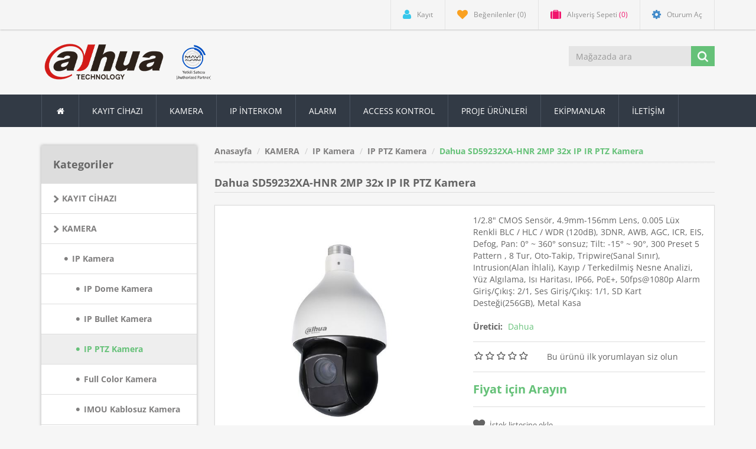

--- FILE ---
content_type: text/html; charset=utf-8
request_url: https://dahua-tr.com/sd59232xa-hnr
body_size: 8598
content:

<!DOCTYPE html>
<html class="html-product-details-page">
    <head>
        <title>Dahua SD59232XA-HNR 2MP 32x IP IR PTZ Kamera | Dahua T&#252;rkiye | IP Kamera | NVR | XVR | Termal | Fiyatları</title>
        <meta http-equiv="Content-type" content="text/html;charset=UTF-8" />
        <meta name="description" content="1/2.8&quot; CMOS Sens&#246;r, 4.9mm-156mm Lens, 0.005 L&#252;x Renkli BLC / HLC / WDR (120dB), 3DNR, AWB, AGC, ICR, EIS, Defog, Pan: 0&#176; ~ 360&#176; sonsuz; Tilt: -15&#176; ~ 90&#176;, 300 Preset
5 Pattern , 8 Tur, Oto-Takip, Tripwire(Sanal Sınır), Intrusion(Alan İhlali), Kayıp / Terkedilmiş Nesne Analizi, Y&#252;z Algılama, Isı Haritası, IP66, PoE+, 50fps@1080p
Alarm Giriş/&#199;ıkış: 2/1, Ses Giriş/&#199;ıkış: 1/1, SD Kart Desteği(256GB), Metal Kasa" />
        <meta name="keywords" content="Dahua SD59232XA-HNR 2MP 32x IP IR PTZ Kamera" />
        <meta http-equiv="X-UA-Compatible" content="IE=edge" />
        <meta name="generator" content="nopCommerce" />
        <meta name="viewport" content="width=device-width, initial-scale=1" />
        <style type="text/css">@font-face {font-family:Open Sans;font-style:normal;font-weight:400;src:url(/cf-fonts/s/open-sans/5.0.20/hebrew/400/normal.woff2);unicode-range:U+0590-05FF,U+200C-2010,U+20AA,U+25CC,U+FB1D-FB4F;font-display:swap;}@font-face {font-family:Open Sans;font-style:normal;font-weight:400;src:url(/cf-fonts/s/open-sans/5.0.20/latin/400/normal.woff2);unicode-range:U+0000-00FF,U+0131,U+0152-0153,U+02BB-02BC,U+02C6,U+02DA,U+02DC,U+0304,U+0308,U+0329,U+2000-206F,U+2074,U+20AC,U+2122,U+2191,U+2193,U+2212,U+2215,U+FEFF,U+FFFD;font-display:swap;}@font-face {font-family:Open Sans;font-style:normal;font-weight:400;src:url(/cf-fonts/s/open-sans/5.0.20/cyrillic/400/normal.woff2);unicode-range:U+0301,U+0400-045F,U+0490-0491,U+04B0-04B1,U+2116;font-display:swap;}@font-face {font-family:Open Sans;font-style:normal;font-weight:400;src:url(/cf-fonts/s/open-sans/5.0.20/latin-ext/400/normal.woff2);unicode-range:U+0100-02AF,U+0304,U+0308,U+0329,U+1E00-1E9F,U+1EF2-1EFF,U+2020,U+20A0-20AB,U+20AD-20CF,U+2113,U+2C60-2C7F,U+A720-A7FF;font-display:swap;}@font-face {font-family:Open Sans;font-style:normal;font-weight:400;src:url(/cf-fonts/s/open-sans/5.0.20/greek/400/normal.woff2);unicode-range:U+0370-03FF;font-display:swap;}@font-face {font-family:Open Sans;font-style:normal;font-weight:400;src:url(/cf-fonts/s/open-sans/5.0.20/greek-ext/400/normal.woff2);unicode-range:U+1F00-1FFF;font-display:swap;}@font-face {font-family:Open Sans;font-style:normal;font-weight:400;src:url(/cf-fonts/s/open-sans/5.0.20/cyrillic-ext/400/normal.woff2);unicode-range:U+0460-052F,U+1C80-1C88,U+20B4,U+2DE0-2DFF,U+A640-A69F,U+FE2E-FE2F;font-display:swap;}@font-face {font-family:Open Sans;font-style:normal;font-weight:400;src:url(/cf-fonts/s/open-sans/5.0.20/vietnamese/400/normal.woff2);unicode-range:U+0102-0103,U+0110-0111,U+0128-0129,U+0168-0169,U+01A0-01A1,U+01AF-01B0,U+0300-0301,U+0303-0304,U+0308-0309,U+0323,U+0329,U+1EA0-1EF9,U+20AB;font-display:swap;}@font-face {font-family:Open Sans;font-style:normal;font-weight:700;src:url(/cf-fonts/s/open-sans/5.0.20/cyrillic-ext/700/normal.woff2);unicode-range:U+0460-052F,U+1C80-1C88,U+20B4,U+2DE0-2DFF,U+A640-A69F,U+FE2E-FE2F;font-display:swap;}@font-face {font-family:Open Sans;font-style:normal;font-weight:700;src:url(/cf-fonts/s/open-sans/5.0.20/greek/700/normal.woff2);unicode-range:U+0370-03FF;font-display:swap;}@font-face {font-family:Open Sans;font-style:normal;font-weight:700;src:url(/cf-fonts/s/open-sans/5.0.20/latin-ext/700/normal.woff2);unicode-range:U+0100-02AF,U+0304,U+0308,U+0329,U+1E00-1E9F,U+1EF2-1EFF,U+2020,U+20A0-20AB,U+20AD-20CF,U+2113,U+2C60-2C7F,U+A720-A7FF;font-display:swap;}@font-face {font-family:Open Sans;font-style:normal;font-weight:700;src:url(/cf-fonts/s/open-sans/5.0.20/cyrillic/700/normal.woff2);unicode-range:U+0301,U+0400-045F,U+0490-0491,U+04B0-04B1,U+2116;font-display:swap;}@font-face {font-family:Open Sans;font-style:normal;font-weight:700;src:url(/cf-fonts/s/open-sans/5.0.20/greek-ext/700/normal.woff2);unicode-range:U+1F00-1FFF;font-display:swap;}@font-face {font-family:Open Sans;font-style:normal;font-weight:700;src:url(/cf-fonts/s/open-sans/5.0.20/vietnamese/700/normal.woff2);unicode-range:U+0102-0103,U+0110-0111,U+0128-0129,U+0168-0169,U+01A0-01A1,U+01AF-01B0,U+0300-0301,U+0303-0304,U+0308-0309,U+0323,U+0329,U+1EA0-1EF9,U+20AB;font-display:swap;}@font-face {font-family:Open Sans;font-style:normal;font-weight:700;src:url(/cf-fonts/s/open-sans/5.0.20/latin/700/normal.woff2);unicode-range:U+0000-00FF,U+0131,U+0152-0153,U+02BB-02BC,U+02C6,U+02DA,U+02DC,U+0304,U+0308,U+0329,U+2000-206F,U+2074,U+20AC,U+2122,U+2191,U+2193,U+2212,U+2215,U+FEFF,U+FFFD;font-display:swap;}@font-face {font-family:Open Sans;font-style:normal;font-weight:700;src:url(/cf-fonts/s/open-sans/5.0.20/hebrew/700/normal.woff2);unicode-range:U+0590-05FF,U+200C-2010,U+20AA,U+25CC,U+FB1D-FB4F;font-display:swap;}</style>
        <!-- Google tag (gtag.js) --> <script async src="https://www.googletagmanager.com/gtag/js?id=AW-11063865506"></script> <script>   window.dataLayer = window.dataLayer || [];   function gtag(){dataLayer.push(arguments);}   gtag('js', new Date());    gtag('config', 'AW-11063865506'); </script>
<meta property="og:type" content="product" />
<meta property="og:title" content="Dahua SD59232XA-HNR 2MP 32x IP IR PTZ Kamera" />
<meta property="og:description" content="1/2.8&quot; CMOS Sens&#246;r, 4.9mm-156mm Lens, 0.005 L&#252;x Renkli BLC / HLC / WDR (120dB), 3DNR, AWB, AGC, ICR, EIS, Defog, Pan: 0&#176; ~ 360&#176; sonsuz; Tilt: -15&#176; ~ 90&#176;, 300 Preset
5 Pattern , 8 Tur, Oto-Takip, Tripwire(Sanal Sınır), Intrusion(Alan İhlali), Kayıp / Terkedilmiş Nesne Analizi, Y&#252;z Algılama, Isı Haritası, IP66, PoE+, 50fps@1080p
Alarm Giriş/&#199;ıkış: 2/1, Ses Giriş/&#199;ıkış: 1/1, SD Kart Desteği(256GB), Metal Kasa" />
<meta property="og:image" content="http://dahua-tr.com/content/images/thumbs/0002148_dahua-sd59232xa-hnr-2mp-32x-ip-ir-ptz-kamera_550.jpeg" />
<meta property="og:url" content="http://dahua-tr.com/sd59232xa-hnr" />
<meta property="og:site_name" content="Dahua" />
<meta property="twitter:card" content="summary" />
<meta property="twitter:site" content="Dahua" />
<meta property="twitter:title" content="Dahua SD59232XA-HNR 2MP 32x IP IR PTZ Kamera" />
<meta property="twitter:description" content="1/2.8&quot; CMOS Sens&#246;r, 4.9mm-156mm Lens, 0.005 L&#252;x Renkli BLC / HLC / WDR (120dB), 3DNR, AWB, AGC, ICR, EIS, Defog, Pan: 0&#176; ~ 360&#176; sonsuz; Tilt: -15&#176; ~ 90&#176;, 300 Preset
5 Pattern , 8 Tur, Oto-Takip, Tripwire(Sanal Sınır), Intrusion(Alan İhlali), Kayıp / Terkedilmiş Nesne Analizi, Y&#252;z Algılama, Isı Haritası, IP66, PoE+, 50fps@1080p
Alarm Giriş/&#199;ıkış: 2/1, Ses Giriş/&#199;ıkış: 1/1, SD Kart Desteği(256GB), Metal Kasa" />
<meta property="twitter:image" content="http://dahua-tr.com/content/images/thumbs/0002148_dahua-sd59232xa-hnr-2mp-32x-ip-ir-ptz-kamera_550.jpeg" />
<meta property="twitter:url" content="http://dahua-tr.com/sd59232xa-hnr" />

        
        
        
        <link href="/bundles/styles/764xhkzjd9eznfswvlvh3dzetrrmrri092xwgrjkb-g1?v=ekjwl1wEOEHQ2VBEuhbeivX2yXLBdFJjPAzA3mYSVT41" rel="stylesheet"/>


        <script src="/bundles/scripts/fdvnkgxvfoq8bnnksu36hnqvputc-2zkgte1jlje-mo1?v=Eu8do78Zbten5oPF9IJmk6HeDP76g_Tz5SSt-6Icvmw1"></script>


        <link rel="canonical" href="https://dahua-tr.com/sd59232xa-hnr" />

        
        
        
        
<link rel="shortcut icon" href="https://dahua-tr.com/favicon.ico" />
        <!--Theme Designed by nopAccelerate Themes - http://themes.nopaccelerate.com/themes/ -->
        <!--Copyright (c) 2016-->
        <!--[if lt IE 9]>
               <script src="https://oss.maxcdn.com/libs/respond.js/1.3.0/respond.min.js"></script>
        <![endif]-->
    </head>
    <body><!-- Google Tag Manager (noscript) -->
<noscript><iframe src="https://www.googletagmanager.com/ns.html?id=GTM-T947PSN"
height="0" width="0" style="display:none;visibility:hidden"></iframe></noscript>
<!-- End Google Tag Manager (noscript) -->
        <!--[if lt IE 7]>
            <p class="chromeframe">You are using an <strong>outdated</strong> browser. Please <a href="http://browsehappy.com/">upgrade your browser</a> or <a href="http://www.google.com/chromeframe/?redirect=true">activate Google Chrome Frame</a> to improve your experience.</p>
        <![endif]-->
        


<div class="ajax-loading-block-window" style="display: none">
</div>
<div id="dialog-notifications-success" title="Bildirim" style="display:none;">
</div>
<div id="dialog-notifications-error" title="Hata" style="display:none;">
</div>
<div id="dialog-notifications-warning" title="Uyarı" style="display:none;">
</div>
<div id="bar-notification" class="bar-notification">
    <span class="close" title="Kapat">&nbsp;</span>
</div>


<div class="master-wrapper-page">
        
        
<!--[if lte IE 7]>
    <div style="clear:both;height:59px;text-align:center;position:relative;">
        <a href="http://www.microsoft.com/windows/internet-explorer/default.aspx" target="_blank">
            <img src="/Themes/NobleTheme/Content/images/ie_warning.jpg" height="42" width="820" alt="You are using an outdated browser. For a faster, safer browsing experience, upgrade for free today." />
        </a>
    </div>
<![endif]-->

        <div class="admin-header-link">
            <ul>
                
            </ul>
        </div>    
        <div class="header">
    
    <div class="header-upper">
        <div class="container">
            <div class="row">
                <div class="col-md-3">
                    <div class="header-selectors-wrapper">
                        

                        

                        

                        
                    </div>
                </div>
                <div class="col-md-9 header-upper-right pull-right">
                    <div class="header-links-wrapper">
                        <div class="header-links header-top-right">
    <ul>
        
        
            <li class="register"><a href="/register" class="ico-register"><i class="fa fa-user"></i> <span>Kayıt</span></a></li>
                    <li class="my-wishlist">
                <a href="/wishlist" class="ico-wishlist">
                    <i class="fa fa-heart"></i>
                    <span class="wishlist-label">Beğenilenler</span>
                    <span class="wishlist-qty">(0)</span>
                </a>
            </li>
                    <li class="dropdown  my-cart" id="topcartlink">
                <a href="/cart" class="ico-cart">
                    <i class="fa fa-suitcase"></i>
                    <span class="cart-label">Alışveriş Sepeti</span>
                    <span class="cart-qty">(0)</span>
                </a>
                <ul class="dropdown-menu" role="menu">
                    <li id="flyout-cart" class="flyout-cart">
    <div class="mini-shopping-cart">
        
           <div class="empty-shopping-cart">You have no items in your shopping cart.</div> 
    </div>
</li>

                </ul>
            </li>
                            <li class="login"><a href="/login" class="ico-login"><i class="fa fa-gear"></i> <span>Oturum Aç</span></a></li>
        
    </ul>
</div>
<!-- Google Tag Manager -->
<script>(function(w,d,s,l,i){w[l]=w[l]||[];w[l].push({'gtm.start':
new Date().getTime(),event:'gtm.js'});var f=d.getElementsByTagName(s)[0],
j=d.createElement(s),dl=l!='dataLayer'?'&l='+l:'';j.async=true;j.src=
'https://www.googletagmanager.com/gtm.js?id='+i+dl;f.parentNode.insertBefore(j,f);
})(window,document,'script','dataLayer','GTM-MN7HNPQ');</script>
<!-- End Google Tag Manager -->
                    </div>
                </div>
            </div>
        </div>
    </div>
    <div class="header-lower">
        <div class="container">
            <div class="row">
                <div class="col-xs-12 col-sm-3 col-md-3">
                    <div class="header-logo">
                        <a href="/">
    <img title="" alt="Dahua" src="https://dahua-tr.com/content/images/thumbs/0002553.png">
</a>
                    </div>
                </div>
                <div class="col-xs-12 col-sm-5 col-md-4 col-lg-3 pull-right">
                    <div class="search-box">
                        <form action="/search" class="navbar-form navbar-left" id="small-search-box-form" method="get">    <div class="form-group">
        <input type="text" class="search-nav form-control" id="small-searchterms" autocomplete="off" placeholder="Mağazada ara" name="q" />
        
        <input type="submit" class="btn search-box-button" value="" />
            <script type="text/javascript">
                $("#small-search-box-form").submit(function(event) {
                if ($("#small-searchterms").val() == "") {
                    alert('Lütfen bazı arama anahtar kelimesi girin');
                    $("#small-searchterms").focus();
                    event.preventDefault();
                }
            });
            </script>
                
            <script type="text/javascript">
                $(document).ready(function() {
                    $('#small-searchterms').autocomplete({
                            delay: 500,
                            minLength: 3,
                            source: '/catalog/searchtermautocomplete',
                            appendTo: '.search-box',
                            select: function(event, ui) {
                                $("#small-searchterms").val(ui.item.label);
                                setLocation(ui.item.producturl);
                                return false;
                            }
                        })
                        .data("ui-autocomplete")._renderItem = function(ul, item) {
                            var t = item.label;
                            //html encode
                            t = htmlEncode(t);
                            return $("<li></li>")
                                .data("item.autocomplete", item)
                                .append("<a>" +"<span>" + t + "</span>" + "</a>")
                            .appendTo(ul);
                    };
                });
            </script>
        
        
    </div>
</form>
                    </div>
                </div>
            </div>
        </div>
    </div>
</div>

        <script type="text/javascript">
            AjaxCart.init(false, '.header-links .cart-qty', '.header-links .wishlist-qty', '#flyout-cart');
        </script>
        <div class="header-menu">
            <div class="container">
                <div class="row">
                    <div class="col-md-12">
                        <div class="main-menu">
    <nav class="navbar navbar-inverse category-menu">
        <!-- Brand and toggle get grouped for better mobile display -->
        <div class="navbar-header">
            <button aria-expanded="false" data-target="#mobile-menu" data-toggle="collapse" class="navbar-toggle collapsed" type="button">
                <span class="sr-only">Toggle navigation</span>
                <span class="icon-bar"></span>
                <span class="icon-bar"></span>
                <span class="icon-bar"></span>
            </button>
        </div>
        <!-- Collect the nav links, forms, and other content for toggling -->
        <div id="mobile-menu" class="collapse navbar-collapse">
            <ul class="nav navbar-nav">
                
                    <li class="home-wrapper"><a href="/"><i class="fa fa-home fa-fw"></i></a></li>
                
    <li class="dropdown">
            <a class="dropdown-toggle" href="/kayit-cihazi"  role="button" aria-expanded="false">
                KAYIT CİHAZI
            </a>
                <ul class="dropdown-menu sub-menusublist first-level" role="menu">
         <li>
            <a href="/nvr-kayit-cihazi">NVR Kayıt Cihazı
            
            </a>
         </li>
         <li>
            <a href="/xvr-kayit-cihazi">XVR Kayıt Cihazı
            
            </a>
         </li>
         <li>
            <a href="/mobil-kayit-cihazi">Mobil Kayıt Cihazı
            
            </a>
         </li>
                </ul>

</li>
    <li class="dropdown">
            <a class="dropdown-toggle" href="/kamera"  role="button" aria-expanded="false">
                KAMERA
            </a>
                <ul class="dropdown-menu sub-menusublist first-level" role="menu">
    <li class="dropdown">
            <a class="dropdown-toggle" href="/ip-kamera"  role="button" aria-expanded="false">
                IP Kamera
            </a>
                <ul class="dropdown-menu sub-menusublist first-level" role="menu">
         <li>
            <a href="/ip-dome-kamera">IP Dome Kamera
            
            </a>
         </li>
         <li>
            <a href="/ip-bullet-kamera">IP Bullet Kamera
            
            </a>
         </li>
         <li>
            <a href="/ip-ptz-kamera">IP PTZ Kamera
            
            </a>
         </li>
         <li>
            <a href="/ip-full-color">Full Color Kamera
            
            </a>
         </li>
         <li>
            <a href="/kablosuz-kamera">IMOU Kablosuz Kamera
            
            </a>
         </li>
                </ul>

</li>
    <li class="dropdown">
            <a class="dropdown-toggle" href="/hd-cvi-kamera"  role="button" aria-expanded="false">
                Analog HD-CVI Kamera
            </a>
                <ul class="dropdown-menu sub-menusublist first-level" role="menu">
         <li>
            <a href="/hd-cvi-dome-kamera">Analog Dome Kamera (HD-CVI)
            
            </a>
         </li>
         <li>
            <a href="/hd-cvi-bullet-kamera">Analog Bullet Kamera (HD-CVI)
            
            </a>
         </li>
         <li>
            <a href="/hd-cvi-ptz-kamera">Analog PTZ Kamera (HD-CVI)
            
            </a>
         </li>
                </ul>

</li>
         <li>
            <a href="/mobil-kamera">Mobil Kamera
            
            </a>
         </li>
         <li>
            <a href="/imou">IMOU
            
            </a>
         </li>
                </ul>

</li>
    <li class="dropdown">
            <a class="dropdown-toggle" href="/interkom"  role="button" aria-expanded="false">
                IP İnterkom
            </a>
                <ul class="dropdown-menu sub-menusublist first-level" role="menu">
         <li>
            <a href="/interkom-monitor">İnterkom LCD Monit&#246;r
            
            </a>
         </li>
         <li>
            <a href="/interkom-zil-paneli">İnterkom Zil Paneli
            
            </a>
         </li>
         <li>
            <a href="/interkom-switch">İnterkom Switchleri
            
            </a>
         </li>
         <li>
            <a href="/guvenlik-konsolu">G&#252;venlik Konsolu
            
            </a>
         </li>
                </ul>

</li>
    <li class="dropdown">
            <a class="dropdown-toggle" href="/alarm"  role="button" aria-expanded="false">
                ALARM
            </a>
                <ul class="dropdown-menu sub-menusublist first-level" role="menu">
         <li>
            <a href="/alarm-paneli">Alarm Paneli
            
            </a>
         </li>
         <li>
            <a href="/dedektor">Dedekt&#246;r
            
            </a>
         </li>
         <li>
            <a href="/aksesuar">Aksesuar
            
            </a>
         </li>
         <li>
            <a href="/alarm-set">Hazır Setler
            
            </a>
         </li>
                </ul>

</li>
    <li class="dropdown">
            <a class="dropdown-toggle" href="/access-kontrol"  role="button" aria-expanded="false">
                ACCESS KONTROL
            </a>
                <ul class="dropdown-menu sub-menusublist first-level" role="menu">
         <li>
            <a href="/access-kontrol-paneli">Access Kontrol Panelli
            
            </a>
         </li>
         <li>
            <a href="/parmak-izi-okuma-cihazi">Parmak İzi Okuyucu
            
            </a>
         </li>
         <li>
            <a href="/yuz-tanima-cihazi">Y&#252;z Tanıma Cihazı
            
            </a>
         </li>
         <li>
            <a href="/kart-okuyucu">Kart Okuyucu
            
            </a>
         </li>
         <li>
            <a href="/tanimlama-cihazi">Tanımlama Cihazı
            
            </a>
         </li>
         <li>
            <a href="/kontrol-modulleri">Mod&#252;ller
            
            </a>
         </li>
                </ul>

</li>
    <li class="dropdown">
            <a class="dropdown-toggle" href="/proje"  role="button" aria-expanded="false">
                PROJE &#220;R&#220;NLERİ
            </a>
                <ul class="dropdown-menu sub-menusublist first-level" role="menu">
         <li>
            <a href="/proje-nvr-kayit-cihazi">NVR Kayıt Cihazı
            
            </a>
         </li>
         <li>
            <a href="/proje-kamera">Proje Kameraları
            
            </a>
         </li>
         <li>
            <a href="/proje-ptz-kamera">PTZ Kameralar
            
            </a>
         </li>
         <li>
            <a href="/lazer-kamera">Lazer Kamera
            
            </a>
         </li>
         <li>
            <a href="/termal-kamera">Termal Kamera
            
            </a>
         </li>
         <li>
            <a href="/uvss-arac-alti-goruntuleme">Ara&#231; Altı G&#246;r&#252;nt&#252;leme
            
            </a>
         </li>
         <li>
            <a href="/drone">Drone
            
            </a>
         </li>
         <li>
            <a href="/kapi-metal-dedektor">Kapı Tipi Metal Dedekt&#246;r
            
            </a>
         </li>
         <li>
            <a href="/video-konferans">Video Konferans &#199;&#246;z&#252;mleri
            
            </a>
         </li>
                </ul>

</li>
    <li class="dropdown">
            <a class="dropdown-toggle" href="/ekipmanlar"  role="button" aria-expanded="false">
                EKİPMANLAR
            </a>
                <ul class="dropdown-menu sub-menusublist first-level" role="menu">
         <li>
            <a href="/kontrol-klavyesi">Kontrol Klavyeleri
            
            </a>
         </li>
         <li>
            <a href="/montaj-aparati">Montaj Aparatı
            
            </a>
         </li>
         <li>
            <a href="/network-kablosu">Network Kablosu
            
            </a>
         </li>
         <li>
            <a href="/lens">Kamera Lensleri
            
            </a>
         </li>
         <li>
            <a href="/monitor">CCTV Monitorler
            
            </a>
         </li>
         <li>
            <a href="/network-switch">Network Switch
            
            </a>
         </li>
         <li>
            <a href="/dahua-wireless">Kablosuz Aktarım Cihazları
            
            </a>
         </li>
         <li>
            <a href="/ssd">SSD Diskler
            
            </a>
         </li>
                </ul>

</li>
                                    <li><a href="/iletisim">İLETİŞİM</a></li>
                                
            </ul>
        </div><!-- /.navbar-collapse -->
    </nav>
</div>



                    </div>
                </div>
            </div>
        </div>
        <div class="master-wrapper-content">
            

<div class="slider-wrapper theme-custom">
    <div id="nivo-slider" class="nivoSlider">
                    <img src="https://dahua-tr.com/content/images/thumbs/0002301.jpeg" data-thumb="http://dahua-tr.com/content/images/thumbs/0002301.jpeg" data-transition="" alt="" title="" />

                    <img src="https://dahua-tr.com/content/images/thumbs/0002302.jpeg" data-thumb="http://dahua-tr.com/content/images/thumbs/0002302.jpeg" data-transition="" alt="" title="" />

                    <img src="https://dahua-tr.com/content/images/thumbs/0002303.jpeg" data-thumb="http://dahua-tr.com/content/images/thumbs/0002303.jpeg" data-transition="slideInLeft" alt="" title="" />

                    <img src="https://dahua-tr.com/content/images/thumbs/0002304.jpeg" data-thumb="http://dahua-tr.com/content/images/thumbs/0002304.jpeg" data-transition="" alt="" title="" />

                    <img src="https://dahua-tr.com/content/images/thumbs/0002305.jpeg" data-thumb="http://dahua-tr.com/content/images/thumbs/0002305.jpeg" data-transition="" alt="" title="" />

    </div>
</div>
<script type="text/javascript">
    $(window).load(function () {
        $('#nivo-slider').nivoSlider();
    });
</script>

            <div class="container">
                <div class="row">
                    <div class="col-md-12">
                         
                    </div>
                </div>
                
                <div class="ajax-loading-block-window" style="display: none">
                    <div class="loading-image">
                    </div>
                </div>
            </div>
            <div class="master-column-wrapper">
                <div class="container">
                    <div class="row">
                        

    <div class="sidebar col-md-3">

    <div class="block block-category-navigation well box-shadow-wrapper">
        <div class="title main-title">
            <strong>Kategoriler</strong>
        </div>
        <div class="listbox">
            <ul class="nav nav-list">
    <li class="inactive">
        <a href="/kayit-cihazi">KAYIT CİHAZI
        </a>

    </li>
    <li class="active">
        <a href="/kamera">KAMERA
        </a>
            <ul class="sublist nav nav-list">
    <li class="active">
        <a href="/ip-kamera">IP Kamera
        </a>
            <ul class="sublist nav nav-list">
    <li class="inactive">
        <a href="/ip-dome-kamera">IP Dome Kamera
        </a>

    </li>
    <li class="inactive">
        <a href="/ip-bullet-kamera">IP Bullet Kamera
        </a>

    </li>
    <li class="active last">
        <a href="/ip-ptz-kamera">IP PTZ Kamera
        </a>

    </li>
    <li class="inactive">
        <a href="/ip-full-color">Full Color Kamera
        </a>

    </li>
    <li class="inactive">
        <a href="/kablosuz-kamera">IMOU Kablosuz Kamera
        </a>

    </li>
            </ul>

    </li>
    <li class="inactive">
        <a href="/hd-cvi-kamera">Analog HD-CVI Kamera
        </a>

    </li>
    <li class="inactive">
        <a href="/mobil-kamera">Mobil Kamera
        </a>

    </li>
    <li class="inactive">
        <a href="/imou">IMOU
        </a>

    </li>
            </ul>

    </li>
    <li class="inactive">
        <a href="/interkom">IP İnterkom
        </a>

    </li>
    <li class="inactive">
        <a href="/alarm">ALARM
        </a>

    </li>
    <li class="inactive">
        <a href="/access-kontrol">ACCESS KONTROL
        </a>

    </li>
    <li class="inactive">
        <a href="/proje">PROJE &#220;R&#220;NLERİ
        </a>

    </li>
    <li class="inactive">
        <a href="/ekipmanlar">EKİPMANLAR
        </a>

    </li>
    <li class="inactive">
        <a href="/ez-ip">EZ-IP
        </a>

    </li>
            </ul>
        </div>
    </div>
    <div class="block block-manufacturer-navigation well box-shadow-wrapper">
        <div class="title main-title">
            <strong>Üreticiler</strong>
        </div>
        <div class="listbox">
            <ul class="nav nav-list">
                    <li class="inactive">
                        <a href="/dahua">Dahua</a>
                    </li>
                    <li class="inactive">
                        <a href="/ez-ip-2">EZ-IP</a>
                    </li>
                    <li class="inactive">
                        <a href="/imou-2">IMOU</a>
                    </li>
            </ul>
        </div>
    </div>
    <div class="block block-recently-viewed-products well box-shadow-wrapper">
        <div class="title main-title">
            <strong>Son Görüntülenenler</strong>
        </div>
        <div class="listbox">
            <ul class="list">
                    <li  class="last">
                            <div class="product-picture">
                                <a href="/sd59232xa-hnr" title="Dahua SD59232XA-HNR 2MP 32x IP IR PTZ Kamera">
                                    <img alt="Dahua SD59232XA-HNR" src="https://dahua-tr.com/content/images/thumbs/0002148_dahua-sd59232xa-hnr-2mp-32x-ip-ir-ptz-kamera_64.jpeg" title="Dahua SD59232XA-HNR 2MP 32x IP IR PTZ Kamera" />
                                </a>
                            </div>
                        <a href="/sd59232xa-hnr" class="product-name">Dahua SD59232XA-HNR 2MP 32x IP IR PTZ Kamera</a>
                    </li>
            </ul>
        </div>
    </div>
    <div class="block block-popular-tags well box-shadow-wrapper">
        <div class="title main-title">
            <strong>Popüler etiketler</strong>
        </div>
        <div class="listbox">
            <div class="tags">
                <ul class="nav nav-pills">
                        <li>
                            <a href="/producttag/37/dahua" style="font-size:120%;">dahua<span>,</span></a>&nbsp;
                        </li>
                        <li>
                            <a href="/producttag/2794/dahua-ip-kamera" style="font-size:90%;">dahua ıp kamera<span>,</span></a>&nbsp;
                        </li>
                        <li>
                            <a href="/producttag/2793/dahua-kamera" style="font-size:85%;">dahua kamera<span>,</span></a>&nbsp;
                        </li>
                        <li>
                            <a href="/producttag/166/dahua-nvr" style="font-size:85%;">dahua nvr<span>,</span></a>&nbsp;
                        </li>
                        <li>
                            <a href="/producttag/1196/dahua-termal-kamera" style="font-size:85%;">dahua termal kamera<span>,</span></a>&nbsp;
                        </li>
                </ul>
            </div>
                <div class="view-all">
                    <a href="/producttag/all">Hepsini gör</a>
                </div>
        </div>
    </div>
    </div>
    <div class="main-content col-md-9">
        
        
<!--product breadcrumb-->
<div class="breadcrumb-wrapper">
    
<div class="breadcrumb-wrapper">
    <ul class="breadcrumb">
        
        <li>
            <span itemscope itemtype="http://data-vocabulary.org/Breadcrumb">
                <a href="/" itemprop="url">
                    <span itemprop="title">Anasayfa</span>
                </a>
            </span>
        </li>
            <li>
                <span itemscope itemtype="http://data-vocabulary.org/Breadcrumb">
                    <a href="/kamera" itemprop="url">
                        <span itemprop="title">KAMERA</span>
                    </a>
                </span>
            </li>
            <li>
                <span itemscope itemtype="http://data-vocabulary.org/Breadcrumb">
                    <a href="/ip-kamera" itemprop="url">
                        <span itemprop="title">IP Kamera</span>
                    </a>
                </span>
            </li>
            <li>
                <span itemscope itemtype="http://data-vocabulary.org/Breadcrumb">
                    <a href="/ip-ptz-kamera" itemprop="url">
                        <span itemprop="title">IP PTZ Kamera</span>
                    </a>
                </span>
            </li>
        <li>
            <strong class="active">Dahua SD59232XA-HNR 2MP 32x IP IR PTZ Kamera</strong>
            
            
        </li>
    </ul>
</div>
 
</div>

<div class="page product-details-page">
    <div class="page-body">
        
<form action="/sd59232xa-hnr" id="product-details-form" method="post">            <div itemscope itemtype="http://schema.org/Product" data-productid="1925">
                <div class="product-name panel-heading">
                    <h1 itemprop="name">
                        Dahua SD59232XA-HNR 2MP 32x IP IR PTZ Kamera
                    </h1>
                </div>
                <div class="product-essential from-panel">
                    <div class="panel-body">
                        <div class="row">
                            <div class="col-md-6">
                                
                                <!--product pictures-->
                                
<div class="gallery">
    <div class="picture">
            <img alt="Dahua SD59232XA-HNR" src="https://dahua-tr.com/content/images/thumbs/0002148_dahua-sd59232xa-hnr-2mp-32x-ip-ir-ptz-kamera_550.jpeg" title="Dahua SD59232XA-HNR 2MP 32x IP IR PTZ Kamera" itemprop="image" id="main-product-img-1925" />
    </div>
</div>

                                
                            </div>
                            <div class="col-md-6">
                                
                                <div class="overview">
                                        <div class="short-description">
                                            1/2.8" CMOS Sensör, 4.9mm-156mm Lens, 0.005 Lüx Renkli BLC / HLC / WDR (120dB), 3DNR, AWB, AGC, ICR, EIS, Defog, Pan: 0° ~ 360° sonsuz; Tilt: -15° ~ 90°, 300 Preset
5 Pattern , 8 Tur, Oto-Takip, Tripwire(Sanal Sınır), Intrusion(Alan İhlali), Kayıp / Terkedilmiş Nesne Analizi, Yüz Algılama, Isı Haritası, IP66, PoE+, 50fps@1080p
Alarm Giriş/Çıkış: 2/1, Ses Giriş/Çıkış: 1/1, SD Kart Desteği(256GB), Metal Kasa
                                        </div>
                                    
                                    <!--SKU, MAN, GTIN, vendor-->
                                    
<div class="additional-details">
    
            </div>
                                    <!--delivery-->
                                    
                                    <!--product manufacturers-->
                                        <div class="manufacturers">
            <strong>Üretici:</strong>
        <span class="value">
                <a href="/dahua">Dahua</a>
        </span>
    </div>

                                    <!--product reviews-->
                                    
    <div class="product-reviews-overview" >
        <div class="product-review-box">
            <div class="rating">
                <div style="width: 0%">
                </div>
            </div>
        </div>

            <div class="product-no-reviews">
                <a href="/productreviews/1925">Bu ürünü ilk yorumlayan siz olun</a>
            </div>
    </div>

                                    <!--sample download-->
                                    
                                    <!--attributes-->

                                    <!--gift card-->
       
                                    <!--rental info-->

                                    <!--price & add to cart-->
                                    <div class="price-availability">
<div class="prices" itemprop="offers" itemscope itemtype="http://schema.org/Offer">
        <div class="product-price call-for-price">
            <span>Fiyat için Arayın</span>
        </div>
</div>
                                            <!--availability-->

                                    </div>
                                    

                                    <div class="form-group email-friend-btn">
                                        <div class="email-compare-button">
                                            <!--wishlist, compare, email a friend-->
                                            
    <div class="add-to-wishlist">
        <input type="button" id="add-to-wishlist-button-1925" class="btn btn-default add-to-wishlist-button" value="İstek listesine ekle" data-productid="1925" onclick="AjaxCart.addproducttocart_details('/addproducttocart/details/1925/2', '#product-details-form');return false;" />
    </div>

                                            

                                            
                                            
                                        </div>
                                    </div>
                                    
                                    
                                </div>
                            </div>
                            <div class="col-md-12">
                                <div class="product-details-tabs">
                                    <ul class="nav nav-tabs">
                                                                                    <li><a href="#tags" data-toggle="tab">Ürün etiketleri</a></li>
                                                                            </ul>
                                    <div class="tab-content">
                                        <div class="product-tags tab-pane fade" id="tags">
                                                <div class="product-tags-box">
        <div class="product-tags-list">
            <ul class="nav nav-pills">
                    <li class="label label-default">
                        <a href="/producttag/37/dahua" class="label producttag">
                            dahua<span> (371)</span>
                        </a>

                    </li>
                        <li class="separator">, </li>
                    <li class="label label-default">
                        <a href="/producttag/2725/dahua-sd59232xa-hnr" class="label producttag">
                            dahua sd59232xa-hnr<span> (2)</span>
                        </a>

                    </li>
                        <li class="separator">, </li>
                    <li class="label label-default">
                        <a href="/producttag/2726/sd59232xa-hnr" class="label producttag">
                            sd59232xa-hnr<span> (2)</span>
                        </a>

                    </li>
            </ul>
        </div>
    </div>

                                        </div>
                                        <div class="product-specification fade tab-pane" id="specification">
                                            
                                        </div>
                                    </div>
                                </div>
                            </div>
                        </div>
                    </div>
                    
                </div>
                <div class="product-collateral">
                    
                    
                </div>
            </div>
</form>        
    </div>
</div>

        
    </div>

                    </div>
                </div>
            </div>
            
        </div>
        <div class="footer">
    <div class="footer-upper">
        <div class="container">
            <div class="row">
                <div class="column information col-sm-3 col-md-3">
                    <div class="title information-title">
                        <strong>İletişim</strong>
                    </div>
                    <ul class="nav nav-list">
                             <li><a href="/sitemap">Site Haritası</a></li>
                                                     <li><a href="/yazilimlar">Yazılım İndirme Merkezi</a></li>
                             <li><a href="/contactus">İletişime Geçin</a></li>
                    </ul>
                </div>
                <div class="column customer-service col-sm-3 col-md-3">
                    <div class="title service-title">
                        <strong>Müşteri Hizmetleri</strong>
                    </div>
                    <ul class="nav nav-list">
                        <li><a href="/search">Arama</a> </li>
                                                                                                     <li><a href="/recentlyviewedproducts">Son Görüntülenenler</a></li>
                                                                                                     <li><a href="/guncel-fiyat-listesi">G&#252;ncel Fiyat Listesi</a></li>
                    </ul>
                </div>
                <div class="column my-account col-sm-3 col-md-3">
                    <div class="title myaccount-title">
                        <strong>Hesap Detaylarım</strong>
                    </div>
                    <ul class="nav nav-list">
                        <li><a href="/customer/info">Hesabım</a></li>
                      
                            <li><a href="/vendor/apply">Tedarikçi Olun</a></li>
                                                    <li><a href="/privacy-notice">Gizlilik S&#246;zleşmesi</a></li>
                    </ul>
                </div>
                <div class="column follow-us col-sm-3 col-md-3">
                    <div class="social">
                        <div class="title newsletter-title">
                            <strong>Bizi takip edin</strong>
                        </div>
                        <h4>Bizi takip edin</h4>
                        <ul class="nav nav-list social-icons">
        <li class="facebook"><a href="https://www.facebook.com/mavialarmguvenliksistemleri/" target="_blank"><i class="fa fa-facebook"></i></a></li>
            <li class="twitter"><a href="https://twitter.com/mavi_alarm" target="_blank"><i class="fa fa-twitter"></i></a></li>
                <li class="youtube"><a href="https://www.youtube.com/channel/UCjdDRS04mEeJv2wV6iiEEzQ" target="_blank"><i class="fa fa-youtube"></i></a></li>
            <li class="google-plus"><a href="https://www.instagram.com/mavi_alarm/" target="_blank"><i class="fa fa-google-plus"></i></a></li>
</ul>
                    </div>
                </div>
            </div>
        </div>
    </div>
    <div class="footer-lower">
        <div class="container">
            <div class="row">
                <div class="col-xs-12 col-sm-4 col-md-4">
                    <div class="footer-information">
                    </div>
                        <div class="poweredby">
                            
                            Powered by <a target="_blank" href="http://www.nopcommerce.com/">nopCommerce</a>
                        </div>
                </div>
                <div class="col-xs-12 col-sm-4 col-md-4 footer-store-theme">
                    
                    <div class="footer-disclaimer">
                        Copyright &copy; 2025 Dahua. Tüm Hakkı Saklıdır.
                    </div>
                 </div>
            </div>
        </div>
    </div>
    
</div>
<!-- Google Tag Manager (noscript) -->
<noscript><iframe src="https://www.googletagmanager.com/ns.html?id=GTM-MN7HNPQ"
height="0" width="0" style="display:none;visibility:hidden"></iframe></noscript>
<!-- End Google Tag Manager (noscript) -->
</div>

<!-- Google code for Analytics tracking -->
<script type="text/javascript">
var _gaq = _gaq || [];
_gaq.push(['_setAccount', 'UA-88440499-4']);
_gaq.push(['_trackPageview']);

(function() {
var ga = document.createElement('script'); ga.type = 'text/javascript'; ga.async = true;
ga.src = ('https:' == document.location.protocol ? 'https://ssl' : 'http://www') + '.google-analytics.com/ga.js';
var s = document.getElementsByTagName('script')[0]; s.parentNode.insertBefore(ga, s);
})();
</script>
<!--Start of Tawk.to Script-->
<script type="text/javascript">
var Tawk_API=Tawk_API||{}, Tawk_LoadStart=new Date();
(function(){
var s1=document.createElement("script"),s0=document.getElementsByTagName("script")[0];
s1.async=true;
s1.src='https://embed.tawk.to/5fc2c1b7a1d54c18d8ee6a62/1eo8ca0cf';
s1.charset='UTF-8';
s1.setAttribute('crossorigin','*');
s0.parentNode.insertBefore(s1,s0);
})();
</script>
<!--End of Tawk.to Script-->


        
        
    <script defer src="https://static.cloudflareinsights.com/beacon.min.js/vcd15cbe7772f49c399c6a5babf22c1241717689176015" integrity="sha512-ZpsOmlRQV6y907TI0dKBHq9Md29nnaEIPlkf84rnaERnq6zvWvPUqr2ft8M1aS28oN72PdrCzSjY4U6VaAw1EQ==" data-cf-beacon='{"version":"2024.11.0","token":"ae1ab5c578294bc18f4e3904a894a068","r":1,"server_timing":{"name":{"cfCacheStatus":true,"cfEdge":true,"cfExtPri":true,"cfL4":true,"cfOrigin":true,"cfSpeedBrain":true},"location_startswith":null}}' crossorigin="anonymous"></script>
</body>
    </html>
